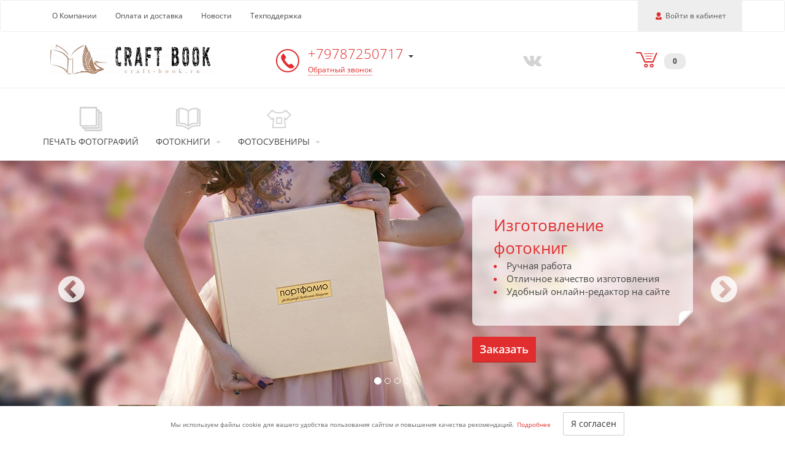

--- FILE ---
content_type: text/html; charset=UTF-8
request_url: http://craft-book.ru/
body_size: 20571
content:
<!DOCTYPE html>
<html lang="ru">
<head>
    <meta charset="UTF-8">
    <meta http-equiv="X-UA-Compatible" content="IE=edge">
    <meta name="viewport" content="width=device-width, initial-scale=1">
    <meta name="robots" content="index, follow"/>
    <title>Фотокниги в Севастополе - Крыму, свадебные и выпускные фотокниги, заказ фотокниг онлайн,  | КрафтБук - Севастополь</title>
    <link rel="shortcut icon" href="/favicon.ico" type="image/x-icon"/>
        
    <link rel="manifest" href="/manifest.json">
    <meta name="theme-color" content="#fff"/>

    <meta name="csrf-param" content="_csrf">
<meta name="csrf-token" content="uBZzBu-DJ62VnkBaaMg4NnAOfYbHZxD1n3ZiXHCuXCz-TytWqNBPmNTSAzQKkhV-NUEPxYg1dZzpDAgEPftvYQ==">
    <meta name="yandex-verification" content="61fb9a739d18cd96" />    <link href="http://craft-book.ru/" rel="canonical">    <meta property="og:title" content="Фотоцентр &quot;КрафтБук&quot; в Севастополе ">
<meta name="description" content="Закажите фотокнигу в удобном онлайн-редакторе фотокниг.
Заказ фотокниг, выпускных альбомов, свадебные книги.
Онлайн-фотоцентр КрафтБук - безупречное качество!
Севастополь , Крым.
8-978-725 07 17">
<meta property="og:description" content="Печать фотокниг и выпускных альбомов отличного. Закажите онлайн на сайте. Севастополь, Крым. Звоните: 8-978-725 07 17">
<meta property="og:type" content="website">
<meta property="og:url" content="http://craft-book.ru/">
<meta property="og:image" content="http://craft-book.ru/img/uploaded/seo-company/74.jpg">
<link href="/themes/basic/css/common.748a2d2b.css?v=1768656654" rel="stylesheet">
<link href="/themes/basic/css/fonts.35422dc8.css?v=1768656655" rel="stylesheet">
<link href="/themes/basic/css/pages/index.09ef07f1.css?v=1768656662" rel="stylesheet">
<link href="/assets/523e2736/css/lightbox.min.css?v=1698701793" rel="stylesheet">
<link href="/assets/297abf0e/css/cookie-consent.css?v=1698612011" rel="stylesheet">
<link href="/assets/14b785ce/authchoice.css?v=1698612011" rel="stylesheet">
<style>.grecaptcha-badge {
    visibility: hidden;
}</style></head>
<body>
<script>window.isFirstUserEntry = "1";
window.isFirstUserEntrySeo = "0";</script>    <a id="skippy" class="sr-only sr-only-focusable" href="#content">
    <div class="container">
        <span class="skiplink-text">Перейти к основной информации</span>
    </div>
</a>
<header>
            <nav class="navbar navbar-default">
            <div class="container">
                <div class="navbar-header">
                    <a href="/"
                       class="hidden-sm hidden-md hidden-lg"
                       title="На главную страницу">
                        <img
                                class="defer-image logo-xs"
                                width="162"
                                height="30"
                                src=""
                                data-src="/thumb/img/uploaded/logos/195.png?w=162&h=30&fit=fill&update_date=1700240359"
                                data-srcset="/thumb/img/uploaded/logos/195.png?w=324&h=60&fit=fill&update_date=1700240359 2x"
                                alt="КрафтБук"/>
                    </a>
                    <button type="button"
                            class="navbar-toggle collapsed"
                            data-toggle="collapse"
                            data-target="#navbar-collapse"
                            aria-label="Меню"
                            aria-expanded="false">
                        <span class="icon-bar">-</span>
                        <span class="icon-bar">-</span>
                        <span class="icon-bar">-</span>
                    </button>
                    <div class="user-wrapper hidden-md hidden-lg">
                                                    <a href="#"
                               class="navbar-toggle collapsed login-user js-login-user"
                               title="Войти">
                                <span class="glyphicon glyphicon-user"></span>
                                <span>Войти</span>
                            </a>
                                                </div>
                </div>
                                <div class="collapse navbar-collapse hidden-md hidden-lg" id="navbar-collapse">
                    <ul class="nav navbar-nav shopcart-wrapper">
                        <li class="shopcart">
                            <a href="/shopcart">
                                <span class="glyphicon glyphicon-shopcart"></span>
                                <span class="badge">0</span>
                            </a>
                            <button type="button" class="navbar-toggle collapsed" data-toggle="collapse"
                                    data-target="#navbar-collapse" aria-expanded="false">
                                <span class="icon-bar">-</span>
                                <span class="icon-bar">-</span>
                                <span class="icon-bar">-</span>
                            </button>
                        </li>
                    </ul>
                    <ul class="nav navbar-nav">
                                                    <li>
                                <a href="/products/view/photoprint" class="product-group">
                                    <span class="glyphicon glyphicon-photoprint"></span>
                                    <span class="title">Печать фотографий</span>
                                </a>
                            </li>
                                                                                                        <li>
                                <a href="#" class="product-group dropdown-toggle" data-toggle="dropdown"
                                   aria-haspopup="true" aria-expanded="false">
                                    <span class="glyphicon glyphicon-photobook"></span>
                                    <span class="title">Фотокниги</span>
                                    <span class="caret"></span>
                                </a>
                                <ul class="dropdown-menu">
                                    <li>
                                        <a href="/products/view/photobooks">Фотокнига - заказать онлайн</a>
                                    </li>
                                                                                                                        <li>
                                                <a href="/products/view/photobooks?groupId=71">Фотохимическая печать</a>
                                            </li>
                                                                                        <li>
                                                <a href="/products/view/photobooks?groupId=72">Полиграфическая печать</a>
                                            </li>
                                                                                                                        <li>
                                        <a href="/profile/projects">Мои проекты</a>
                                    </li>
                                                                            <li>
                                            <a href="/products/photobooks/calculator">Калькулятор</a>
                                        </li>
                                                                                                                    <li>
                                            <a href="/products/photobooks/upload">
                                                Загрузка макетов                                            </a>
                                        </li>
                                                                        </ul>
                            </li>
                                                                                <li>
                                <a href="#" class="product-group dropdown-toggle" data-toggle="dropdown"
                                   aria-haspopup="true" aria-expanded="false">
                                    <span class="glyphicon glyphicon-souvenir"></span>
                                    <span class="title">Фотосувениры</span>
                                    <span class="caret"></span>
                                </a>
                                <ul class="dropdown-menu">
                                                                            <li>
                                            <a href="/products/view/fotokartochki">Фотокарточки</a>
                                        </li>
                                                                        </ul>
                            </li>
                                                                                                                                                                        </ul>
                    <ul class="nav navbar-nav">
                        <li><a href="/pages/about">О Компании</a></li>
                        <li><a href="/pages/payment">Оплата и доставка</a></li>
                        <li><a href="/pages/news">Новости</a></li>
                                                    <li><a href="#" class="js-callback">Техподдержка</a></li>
                            
                                            </ul>
                </div>
                <div>
                    
                                                            <div class="pull-left hidden-sm hidden-xs">
                        <ul class="nav navbar-nav">
                            <li><a href="/pages/about">О Компании</a></li>
                            <li><a href="/pages/payment">Оплата и доставка</a></li>
                            <li><a href="/pages/news">Новости</a></li>
                                                            <li><a href="#" class="js-callback">Техподдержка</a></li>
                                
                                                    </ul>
                    </div>
                    <div class="pull-right user-wrapper hidden-sm hidden-xs">
                        <ul class="nav navbar-nav">
                            <li class="active">
                                                                    <a href="#"
                                       class="navlink login-user js-login-user"
                                       title="Войти">
                                        <span class="glyphicon glyphicon-user" aria-hidden="true"></span> <span>Войти в кабинет</span>
                                    </a>
                                                                </li>
                        </ul>
                    </div>
                </div>
            </div>
        </nav>
            <div class="contacts">
        <div class="container">
            <div class="hidden-xs col-sm-5 col-md-4">
                <a href="/"
                   title="На главную страницу">
                    <img
                            class="defer-image"
                            width="270"
                            height="50"
                            src=""
                            data-src="/thumb/img/uploaded/logos/195.png?w=270&h=50&fit=fill&update_date=1700240359"
                            data-srcset="/thumb/img/uploaded/logos/195.png?w=540&h=100&fit=fill&update_date=1700240359 2x"
                            alt="КрафтБук"/>
                </a>
            </div>
            <div class="col-xs-8 col-sm-5 col-md-4">
                                    <div class="row">
                        <div class="phone-column">
                            <span class="glyphicon glyphicon-phone"></span>
                        </div>
                        <div class="phone-column">
                                                            <div class="dropdown">
                                    <div
                                            class="dropdown-toggle"
                                            id="phone-menu-top"
                                            data-toggle="dropdown"
                                            aria-haspopup="true"
                                            aria-expanded="true">
                                        <a href="#" class="phone-number">
                                            +79787250717                                        </a>
                                        <span class="phone-description">
                                                                                    </span>
                                        <span class="caret"></span>
                                    </div>
                                    <ul class="dropdown-menu" aria-labelledby="phone-menu-top">
                                                                                                                                    <li>
                                                                                                        <div class="phone-content">
                                                                                                                    <a href="tel:+79787250717"
                                                                class="phone-number">
                                                                                                                                    <span class="glyphicon glyphicon-phone glyphicon-phone-icon"></span>
                                                                                                                                +79787250717                                                            </a>
                                                                                                                <span class="phone-description"></span>
                                                    </div>
                                                </li>
                                                                                                                                                                                                                                                            </ul>
                                </div>
                                                            <a href="#" class="callback dotted js-callback">Обратный звонок</a>
                        </div>
                    </div>
                                </div>
            <div class="col-xs-4 col-md-2 col-sm-2">
                <div class="social">
                                            <a href="http://vk.com/crimeabook"
                           target="_blank"
                           aria-label="Vkontakte"
                           rel="nofollow noopener">
                            <span class="glyphicon glyphicon-vkontakte"></span>
                        </a>
                                                                                </div>
            </div>
            <div class="col-md-2 shopcart hidden-sm hidden-xs">
                <a href="/shopcart">
                    <span class="glyphicon glyphicon-shopcart"></span>
                    <span class="badge">0</span>
                </a>
            </div>
        </div>
    </div>
    <nav class="menu-products hidden-sm hidden-xs" itemscope="" itemtype="http://schema.org/SiteNavigationElement">
        <div class="container" itemprop="about" itemscope="" itemtype="http://schema.org/ItemList">
            <table>
                <tr>
                                                                                        <td class="product" itemprop="itemListElement" itemscope=""
                            itemtype="http://schema.org/ItemList">
                            <a href="/products/view/photoprint" class="product-group" itemprop="url">
                                <span class="glyphicon glyphicon-photoprint"></span>
                                <span class="title">Печать фотографий</span>
                            </a>
                            <meta itemprop="name" content="Печать фотографий"/>
                        </td>
                                                                                                                <td class="product" itemprop="itemListElement" itemscope=""
                            itemtype="http://schema.org/ItemList">
                            <a href="/products/view/photobooks" class="product-group" itemprop="url">
                                <span class="glyphicon glyphicon-photobook"></span>
                                <span class="title">Фотокниги</span>
                                <span class="caret"></span>
                            </a>
                            <meta itemprop="name" content="Фотокниги"/>
                            <ul class="dropdown-menu" itemprop="itemListElement" itemscope=""
                                itemtype="http://schema.org/ItemList">
                                <li itemprop="itemListElement" itemscope="" itemtype="http://schema.org/ItemList">
                                    <a href="/products/view/photobooks" itemprop="url">Фотокнига - заказать онлайн</a>
                                    <meta itemprop="name" content="Фотокнига - заказать онлайн"/>
                                </li>
                                <li itemprop="itemListElement" itemscope="" itemtype="http://schema.org/ItemList">
                                    <a href="/profile/projects" itemprop="url">Мои проекты</a>
                                    <meta itemprop="name" content="Мои проекты"/>
                                </li>
                                                                                                            <li itemprop="itemListElement" itemscope=""
                                            itemtype="http://schema.org/ItemList">
                                            <a href="/products/view/photobooks?groupId=71"
                                               itemprop="url">Фотохимическая печать                                            </a>
                                            <meta itemprop="name" content="Фотохимическая печать"/>
                                        </li>
                                                                                <li itemprop="itemListElement" itemscope=""
                                            itemtype="http://schema.org/ItemList">
                                            <a href="/products/view/photobooks?groupId=72"
                                               itemprop="url">Полиграфическая печать                                            </a>
                                            <meta itemprop="name" content="Полиграфическая печать"/>
                                        </li>
                                                                                                                                                <li itemprop="itemListElement" itemscope="" itemtype="http://schema.org/ItemList">
                                        <a href="/products/photobooks/calculator" itemprop="url">Калькулятор</a>
                                        <meta itemprop="name" content="Калькулятор"/>
                                    </li>
                                                                                                        <li itemprop="itemListElement" itemscope="" itemtype="http://schema.org/ItemList">
                                        <a href="/products/photobooks/upload"
                                           itemprop="url">Загрузка макетов                                        </a>
                                        <meta itemprop="name"
                                              content="Загрузка макетов"/>
                                    </li>
                                                                </ul>
                        </td>
                                                                                            <td class="product" itemprop="itemListElement" itemscope=""
                            itemtype="http://schema.org/ItemList">
                            <a href="/products/souvenirs" class="product-group" itemprop="url">
                                <span class="glyphicon glyphicon-souvenir"></span>
                                <span class="title">Фотосувениры</span>
                                <span class="caret"></span>
                            </a>
                            <meta itemprop="name" content="Фотосувениры"/>
                            <ul class="dropdown-menu" itemprop="itemListElement" itemscope=""
                                itemtype="http://schema.org/ItemList">
                                                                    <li itemprop="itemListElement" itemscope="" itemtype="http://schema.org/ItemList">
                                        <a href="/products/view/fotokartochki"
                                           itemprop="url">Фотокарточки                                        </a>
                                        <meta itemprop="name" content="Фотокарточки"/>
                                    </li>
                                                                </ul>
                        </td>
                                                                                                                                                                                                                                                                                    <td class="product"></td>
                                                            </tr>
            </table>
        </div>
    </nav>
</header>
<div id="content"></div>
<section class="main-content">
    <div id="main-sliders" class="sliders carousel slide carousel-fade" data-ride="carousel">
    <ol class="carousel-indicators">
                    <li data-target="#main-sliders"
                data-slide-to="0" class="active"></li>
                    <li data-target="#main-sliders"
                data-slide-to="1" ></li>
                    <li data-target="#main-sliders"
                data-slide-to="2" ></li>
                    <li data-target="#main-sliders"
                data-slide-to="3" ></li>
            </ol>
    <div class="carousel-inner" role="listbox">
                    <div class="item active">
                                    <span class="image"
                          style="background-image:url(/thumb/img/uploaded/sliders/74/1107.jpg?h=400&update_date=1613988606);"></span>
                                    <div class="carousel-caption">
                    <div class="container">
                        <div class="column">
                                                            <div class="text">
                                    <div class="top">
                                        <div class="caption">Изготовление фотокниг</div>
                                        <ul class="description">
                                                                                            <li><span>Ручная работа</span></li>
                                                                                            <li><span>Отличное качество изготовления</span></li>
                                                                                            <li><span>Удобный онлайн-редактор на сайте</span></li>
                                                                                    </ul>
                                    </div>
                                    <div class="bottom"></div>
                                    <div class="corner"></div>
                                </div>
                                                                                        <a href="products/view/photobooks"
                                    class="btn btn-primary" >Заказать</a>
                                                    </div>
                    </div>

                </div>
            </div>
                    <div class="item ">
                                    <span class="image"
                          style="background-image:url(/thumb/img/uploaded/sliders/74/784.jpg?h=400&update_date=1613988606);"></span>
                                    <div class="carousel-caption">
                    <div class="container">
                        <div class="column">
                                                            <div class="text">
                                    <div class="top">
                                        <div class="caption">Изготовление фотокниг</div>
                                        <ul class="description">
                                                                                            <li><span>Ручная работа</span></li>
                                                                                            <li><span>Отличное качество изготовления</span></li>
                                                                                            <li><span>Удобный онлайн-редактор на сайте</span></li>
                                                                                    </ul>
                                    </div>
                                    <div class="bottom"></div>
                                    <div class="corner"></div>
                                </div>
                                                                                        <a href="products/view/photobooks"
                                    class="btn btn-primary" >Заказать</a>
                                                    </div>
                    </div>

                </div>
            </div>
                    <div class="item ">
                                    <span class="image"
                          style="background-image:url(/thumb/img/uploaded/sliders/74/223.jpg?h=400&update_date=1613988606);"></span>
                                    <div class="carousel-caption">
                    <div class="container">
                        <div class="column">
                                                            <div class="text">
                                    <div class="top">
                                        <div class="caption">Изготовление фотокниг</div>
                                        <ul class="description">
                                                                                            <li><span>Ручная работа</span></li>
                                                                                            <li><span>Отличное качество изготовления</span></li>
                                                                                            <li><span>Удобный онлайн-редактор на сайте</span></li>
                                                                                    </ul>
                                    </div>
                                    <div class="bottom"></div>
                                    <div class="corner"></div>
                                </div>
                                                                                        <a href="products/view/photobooks"
                                    class="btn btn-primary" >Заказать</a>
                                                    </div>
                    </div>

                </div>
            </div>
                    <div class="item ">
                                    <span class="image"
                          style="background-image:url(/thumb/img/uploaded/sliders/74/235.jpg?h=400&update_date=1613988606);"></span>
                                    <div class="carousel-caption">
                    <div class="container">
                        <div class="column">
                                                            <div class="text">
                                    <div class="top">
                                        <div class="caption">Печать фотографий</div>
                                        <ul class="description">
                                                                                            <li><span>Удобный заказ на сайте</span></li>
                                                                                            <li><span>Печать в цифровой лаборатории</span></li>
                                                                                    </ul>
                                    </div>
                                    <div class="bottom"></div>
                                    <div class="corner"></div>
                                </div>
                                                                                        <a href="/products/view/photoprint"
                                    class="btn btn-primary" >Продолжить</a>
                                                    </div>
                    </div>

                </div>
            </div>
            </div>
    <a class="left carousel-control" href="#main-sliders" role="button" aria-label="Предыдущий слайд" data-slide="prev">
        <span class="glyphicon glyphicon-angle-circled-left"></span>
    </a>
    <a class="right carousel-control" href="#main-sliders" role="button" aria-label="Следующий слайд" data-slide="next">
        <span class="glyphicon glyphicon-angle-circled-right"></span>
    </a>
</div>
<div class="icons">
    <div class="container text-center">
                    <h1 class="h4">Печать фотокниг в Севастополе. Мы делаем качественные книги, хранящие Ваши воспоминания в безупречном виде.  </h1>
                <div class="row hidden-xs">
            <div class="col-sm-4 col-md-3 col-lg-4 icon-wrapper">
                <a href="/products" class="icon" aria-label="Перейти на страницу продуктов">
                    <svg xmlns="http://www.w3.org/2000/svg" width="160" viewBox="0 0 160 130">
                        <path fill="#E95352"
                              d="M10.1 16.6l1 1.3 1.1-.9c.1-.1.4-.3.7-.7V24H15v-9.9h-1.7l-3.2 2.5z"></path>
                        <path fill="#D3D3D3"
                              d="M13.6 6C6.1 6 0 12.1 0 19.6 0 27 6.1 33.1 13.6 33.1S27.2 27 27.2 19.5C27.1 12.1 21.1 6 13.6 6zm0 25.9c-6.8 0-12.3-5.5-12.3-12.3 0-6.8 5.5-12.3 12.3-12.3 6.8 0 12.3 5.5 12.3 12.3 0 6.8-5.5 12.3-12.3 12.3zM72 92.1h52c3.2 0 5.8-2.6 5.8-5.8V18.4c0-3.2-2.6-5.8-5.8-5.8H43c-3.2 0-5.8 2.6-5.8 5.8v68c0 3.2 2.6 5.8 5.8 5.8h29zM43.2 67.6v-49h80.6v67.6H43.2V67.6z"></path>
                        <path fill="#E95352"
                              d="M88.9 45.6c4.9 0 9-4 9-8.9s-4-8.9-9-8.9c-4.9 0-9 4-9 8.9.1 4.8 4.1 8.9 9 8.9zm0-13c2.2 0 4 1.8 4 4s-1.8 4-4 4-4-1.8-4-4 1.8-4 4-4z"></path>
                        <path fill="#D3D3D3"
                              d="M96.1 57.1L90 63.2l.1.1 4.1 4.1 3.9-3.9L112.6 78c1.1 1.1 2.9 1.1 4 0l.2-.2c1.1-1.1 1.1-2.9 0-4l-16.7-16.7c-.5-.5-1.2-.7-2-.7-.7-.1-1.4.2-2 .7zM83.9 69.2l4.2 4.2 4.5 4.5c1.1 1.1 2.9 1.1 4 0l.2-.2c1.1-1.1 1.1-2.9 0-4l-4.5-4.5-4.1-4.2-12.7-12.6c-.1-.1-.2-.3-.4-.4-.5-.4-1.1-.6-1.7-.6-.6 0-1.2.2-1.7.6l-.2.2-.2.2-21.5 21.4c-1.1 1.1-1.1 2.9 0 4l.2.2c1.1 1.1 2.9 1.1 4 0l19.4-19.3 10.5 10.5z"></path>
                        <path fill="#D3D3D3"
                              d="M156.7 51.5l-16.9-7.9-7-3.3v6.6l4.4 2.1 16.7 7.9-6.1 13-4.7 10.1-7 14.8-3 6.3-7.9 16.8-16.7-7.9-9.3-4.4-20.9-9.8-1.2-.6-.1-.1H63l11.6 5.5 1.2.6 20.9 9.8 9.3 4.4 16.9 7.9c2.9 1.4 6.4.1 7.7-2.8l8-17 3-6.3 7-14.8 4.8-10.2 6.2-13.1c1.2-2.8 0-6.2-2.9-7.6z"></path>
                    </svg>
                </a>
                <strong>Выберите продукцию</strong>
            </div>
            <div class="col-sm-4 col-md-6 col-lg-4 icon-wrapper">
                <div class="icon">
                    <svg xmlns="http://www.w3.org/2000/svg" width="160" viewBox="0 0 160 130">
                        <path fill="#E95352"
                              d="M14.7 29.1l1.3-1.2c.9-.8 1.5-1.4 1.8-1.8.3-.4.6-.8.8-1.2.2-.4.2-.8.2-1.3s-.1-.9-.4-1.3c-.3-.4-.6-.7-1.1-1-.5-.2-1.1-.3-1.8-.3-.8 0-1.5.2-2.1.5-.3.2-.7.5-1.2.9l1.1 1.4c.8-.7 1.6-1 2.3-1 .4 0 .7.1.9.3.2.2.3.5.3 1s-.2 1-.6 1.5c-.2.3-.7.8-1.5 1.6L12 29.5v1.4h7v-1.8h-4.3z"></path>
                        <path fill="#D3D3D3"
                              d="M15.6 13C8.1 13 2 19.1 2 26.5 2 34 8.1 40.1 15.6 40.1S29.2 34 29.2 26.6c0-7.5-6.1-13.6-13.6-13.6zm0 25.9c-6.8 0-12.4-5.5-12.4-12.3 0-6.8 5.6-12.3 12.4-12.3 6.8 0 12.4 5.5 12.4 12.3 0 6.7-5.6 12.3-12.4 12.3zm59.6 54.2H46.3V25.6h80.8v40.8h6v-41c0-3.2-2.6-5.8-5.8-5.8H46.1c-3.2 0-5.8 2.6-5.8 5.8v67.8c0 3.2 2.6 5.8 5.8 5.8h54.2v-6H75.2z"></path>
                        <path fill="#D3D3D3"
                              d="M98.3 65.4v15.2l5.6-5.6L117 88c1.1 1.1 2.9 1.1 4 0l.2-.2c1.1-1.1 1.1-2.9 0-4l-13.1-13 5.4-5.4H98.3z"></path>
                        <path fill="#D3D3D3"
                              d="M152.2 72.3h-36.5l6 6H152v32.8h-39.9V88.7l-6-6v28.5c0 3.2 2.6 5.8 5.8 5.8h40.2c3.2 0 5.8-2.6 5.8-5.8V78.1c.1-3.2-2.5-5.8-5.7-5.8z"></path>
                        <path fill="#E95352"
                              d="M67.3 34.6h-12v11.9h6v-6h6m-12 10v11.9h12v-5.9h-6v-6m22-15.9h-12v5.9h6v6h6m-6 10h-6v5.9h12V50.5h-6"></path>
                    </svg>

                </div>
                <strong>Загрузите фотографии в редактор</strong>
            </div>
            <div class="col-sm-4 col-md-3 col-lg-4 icon-wrapper">
                <div class="icon">
                    <svg xmlns="http://www.w3.org/2000/svg" width="160" viewBox="0 0 160 130">
                        <path fill="#E95352"
                              d="M31.2 27.8c.7-.5 1-1.3 1-2.3 0-.7-.2-1.2-.6-1.6-.4-.4-1-.6-1.8-.7.7-.2 1.2-.5 1.6-.9.4-.4.6-1 .6-1.7s-.3-1.2-.9-1.7c-.6-.4-1.4-.6-2.5-.6-1.3 0-2.4.3-3.3 1l1 1.5c.8-.5 1.5-.8 2.1-.8 1 0 1.4.4 1.4 1.2 0 .5-.2.8-.5 1-.4.2-.9.3-1.7.3h-.8v1.7h.8c.8 0 1.5.1 1.8.3.4.2.6.5.6 1s-.2.9-.5 1.1c-.3.2-.9.4-1.7.4-.8 0-1.6-.2-2.5-.7V28c.8.4 1.9.5 3.1.5 1.2.1 2.1-.2 2.8-.7z"></path>
                        <path fill="#D3D3D3"
                              d="M28.7 37.6c7.6 0 13.7-6.1 13.7-13.7s-6.2-13.7-13.7-13.7c-7.6 0-13.7 6.1-13.7 13.7s6.2 13.7 13.7 13.7zm0-26.1c6.9 0 12.5 5.6 12.5 12.5s-5.6 12.5-12.5 12.5S16.2 30.9 16.2 24s5.6-12.5 12.5-12.5z"></path>
                        <path fill="#E95352"
                              d="M86.5 33h45.6c1.6 0 2.9-1.3 2.9-2.8v-.3c0-1.6-1.3-2.8-2.9-2.8H86.5c-1.6 0-2.9 1.3-2.9 2.8v.3c.1 1.5 1.3 2.8 2.9 2.8zm0 10h45.6c1.6 0 2.9-1.3 2.9-2.8v-.3c0-1.6-1.3-2.8-2.9-2.8H86.5c-1.6 0-2.9 1.3-2.9 2.8v.3c.1 1.6 1.3 2.8 2.9 2.8zm0 11.1h45.6c1.6 0 2.9-1.3 2.9-2.8V51c0-1.6-1.3-2.8-2.9-2.8H86.5c-1.6 0-2.9 1.3-2.9 2.8v.3c.1 1.5 1.3 2.8 2.9 2.8z"></path>
                        <path fill="#D3D3D3"
                              d="M29.3 90.4c-3.1-3.1-8.1-3.1-11.2 0-3.1 3.1-3.1 8.1 0 11.2l22.6 22.6c3.1 3.1 8.1 3.1 11.2 0 3.1-3.1 3.1-8.1 0-11.2L29.3 90.4zm19 30.2c-1.1 1.1-3 1.1-4.1 0L21.6 98.1c-1.1-1.1-1.1-3 0-4.1 1.1-1.1 3-1.1 4.1 0l22.6 22.6c1.1 1.1 1.1 2.9 0 4zm95.3-49.5c-1.8-2.4-4.9-3.5-7.7-2.9-3.9.5-10 4.5-18.8 10.6-4.2 2.9-9.9 6.9-11.5 7.2-4.5.6-23.5.4-26.9-.2-2.4-.7-3.1-2-3.1-2.3 0 0 0-.1.1-.1.3-.3.5-.5.7-.6 1.1-.4 2.4-.9 3.9-1.5 7.1-2.6 16.9-6 16.9-11.6.1-2.2-.5-4.2-1.9-5.6-1.5-1.6-3.8-2.5-6.6-2.4H58c-2.6 0-5.1 1.2-6.6 3.1L32.1 84l4.3 4.3L56.2 108l.1-.1h54.3v-.1l.1.1c7.2-5.7 30.7-24.6 33.3-28.8 1.5-2.5 1.4-5.6-.4-8zm-4.8 4.7l-.1.1c-1.5 2.3-16.7 15.1-30.9 26.5H59.1L40.6 84l15.9-15.9V68c.4-.3.9-.5 1.5-.5h31c.8 0 1.5.3 1.9.8.3.4.4.8.2 1.2-.5 1.6-2.1 2.3-3.7 2.9l-.6.2-11.3 3.8-.3.1v.1c-1 .5-2.2 1.2-3.4 2.4-1.7 1.6-2.4 3.8-1.9 6 .7 3 3.4 5.5 7.3 6.7h.2c4 .8 24.2.9 29.1.3 2.7-.3 6.9-3.2 14.1-8.2 5.4-3.7 13.5-9.3 16.1-9.6h.3l.3-.1c.6-.2 1.3.2 1.6.6.3.6 0 1-.1 1.1z"></path>
                        <path fill="#D3D3D3"
                              d="M143.8 79.1l.1-.1s0 .1-.1.1c.1 0 .1 0 0 0zM66 35.8l2.1 3.9 2.1-3.9 3.9-2.1-3.9-2.1-2.1-3.8-2.1 3.8-3.8 2.1m30.3-16l2.5-4.6 4.6-2.5L95 8.1l-2.5-4.6L90 8.1l-4.6 2.5 4.6 2.5m-29.1 2.6l1.6-2.9 2.9-1.5-2.9-1.6-1.6-2.9-1.5 2.9-2.9 1.6 2.9 1.5"></path>
                    </svg>
                </div>
                <strong>Оплатите и получите удобным способом</strong>
            </div>
        </div>
    </div>
</div>
<hr>
    <div class="services">
        <div class="container">
            <div class="row">
                                    <div class="col-md-4 service">
                        <div class="row">
                            <div class="col-xs-6 col-md-12">
                                <a href="/products/view/photoprint" class="image-link" >
                                    <picture>
                                        <source
                                                class="defer-image"
                                                media="(min-width: 1200px)"
                                                srcset=""
                                                data-srcset="/thumb/img/uploaded/sliders/1/9.jpg?w=513&h=344,
                                            /thumb/img/uploaded/sliders/1/9.jpg?w=1026&h=688 2x">
                                        <source
                                                class="defer-image"
                                                media="(min-width: 1000px)"
                                                srcset=""
                                                data-srcset="/thumb/img/uploaded/sliders/1/9.jpg?w=438&h=294,
                                            /thumb/img/uploaded/sliders/1/9.jpg?w=876&h=588 2x">
                                        <source
                                                class="defer-image"
                                                media="(min-width: 768px)"
                                                srcset=""
                                                data-srcset="/thumb/img/uploaded/sliders/1/9.jpg?w=490&h=328,
                                            /thumb/img/uploaded/sliders/1/9.jpg?w=980&h=656 2x">
                                        <source
                                                class="defer-image"
                                                media="(max-width: 767px)"
                                                srcset=""
                                                data-srcset="/thumb/img/uploaded/sliders/1/9.jpg?w=396&h=265,
                                            /thumb/img/uploaded/sliders/1/9.jpg?w=792&h=530 2x">
                                        <img
                                                class="defer-image"
                                                src=""
                                                srcset=""
                                                data-src="/thumb/img/uploaded/sliders/1/9.jpg?w=513&h=344"
                                                data-srcset="/thumb/img/uploaded/sliders/1/9.jpg?w=1026&h=688 2x"
                                                alt="Печать фото онлайн"/>
                                    </picture>
                                </a>
                            </div>
                            <div class="col-xs-6 col-md-12">
                                <h2 class="h4 title">Печать фото онлайн</h2>
                                <div class="description">Закажите печать фотографий через интернет без регистрации  и получите в фотоцентре  готовый заказ!</div>
                                <a href="/products/view/photoprint" class="link">
                                    <span>ОФОРМИТЬ ЗАКАЗ</span>
                                    <span class="glyphicon glyphicon-arrow-right"></span>
                                </a>
                            </div>
                        </div>
                    </div>
                                    <div class="col-md-4 service">
                        <div class="row">
                            <div class="col-xs-6 col-md-12">
                                <a href="products/view/photobooks" class="image-link" >
                                    <picture>
                                        <source
                                                class="defer-image"
                                                media="(min-width: 1200px)"
                                                srcset=""
                                                data-srcset="/thumb/img/uploaded/sliders/1/8.jpg?w=513&h=344,
                                            /thumb/img/uploaded/sliders/1/8.jpg?w=1026&h=688 2x">
                                        <source
                                                class="defer-image"
                                                media="(min-width: 1000px)"
                                                srcset=""
                                                data-srcset="/thumb/img/uploaded/sliders/1/8.jpg?w=438&h=294,
                                            /thumb/img/uploaded/sliders/1/8.jpg?w=876&h=588 2x">
                                        <source
                                                class="defer-image"
                                                media="(min-width: 768px)"
                                                srcset=""
                                                data-srcset="/thumb/img/uploaded/sliders/1/8.jpg?w=490&h=328,
                                            /thumb/img/uploaded/sliders/1/8.jpg?w=980&h=656 2x">
                                        <source
                                                class="defer-image"
                                                media="(max-width: 767px)"
                                                srcset=""
                                                data-srcset="/thumb/img/uploaded/sliders/1/8.jpg?w=396&h=265,
                                            /thumb/img/uploaded/sliders/1/8.jpg?w=792&h=530 2x">
                                        <img
                                                class="defer-image"
                                                src=""
                                                srcset=""
                                                data-src="/thumb/img/uploaded/sliders/1/8.jpg?w=513&h=344"
                                                data-srcset="/thumb/img/uploaded/sliders/1/8.jpg?w=1026&h=688 2x"
                                                alt="Изготовление фотокниг"/>
                                    </picture>
                                </a>
                            </div>
                            <div class="col-xs-6 col-md-12">
                                <h2 class="h4 title">Изготовление фотокниг</h2>
                                <div class="description">Закажите фотокнигу с помощью нашего удобного и быстрого онлайн-редактора фотокниг.</div>
                                <a href="products/view/photobooks" class="link">
                                    <span>СОЗДАТЬ ФОТОКНИГУ</span>
                                    <span class="glyphicon glyphicon-arrow-right"></span>
                                </a>
                            </div>
                        </div>
                    </div>
                                    <div class="col-md-4 service">
                        <div class="row">
                            <div class="col-xs-6 col-md-12">
                                <a href="products/view/fotokartochki" class="image-link" >
                                    <picture>
                                        <source
                                                class="defer-image"
                                                media="(min-width: 1200px)"
                                                srcset=""
                                                data-srcset="/thumb/img/uploaded/sliders/1/1917.jpg?w=513&h=344,
                                            /thumb/img/uploaded/sliders/1/1917.jpg?w=1026&h=688 2x">
                                        <source
                                                class="defer-image"
                                                media="(min-width: 1000px)"
                                                srcset=""
                                                data-srcset="/thumb/img/uploaded/sliders/1/1917.jpg?w=438&h=294,
                                            /thumb/img/uploaded/sliders/1/1917.jpg?w=876&h=588 2x">
                                        <source
                                                class="defer-image"
                                                media="(min-width: 768px)"
                                                srcset=""
                                                data-srcset="/thumb/img/uploaded/sliders/1/1917.jpg?w=490&h=328,
                                            /thumb/img/uploaded/sliders/1/1917.jpg?w=980&h=656 2x">
                                        <source
                                                class="defer-image"
                                                media="(max-width: 767px)"
                                                srcset=""
                                                data-srcset="/thumb/img/uploaded/sliders/1/1917.jpg?w=396&h=265,
                                            /thumb/img/uploaded/sliders/1/1917.jpg?w=792&h=530 2x">
                                        <img
                                                class="defer-image"
                                                src=""
                                                srcset=""
                                                data-src="/thumb/img/uploaded/sliders/1/1917.jpg?w=513&h=344"
                                                data-srcset="/thumb/img/uploaded/sliders/1/1917.jpg?w=1026&h=688 2x"
                                                alt="Стильные фотокарточки"/>
                                    </picture>
                                </a>
                            </div>
                            <div class="col-xs-6 col-md-12">
                                <h2 class="h4 title">Стильные фотокарточки</h2>
                                <div class="description">Закажите оригинальные фотографии с белыми полями в онлайн редакторе</div>
                                <a href="products/view/fotokartochki" class="link">
                                    <span>Выбрать продукт</span>
                                    <span class="glyphicon glyphicon-arrow-right"></span>
                                </a>
                            </div>
                        </div>
                    </div>
                                    <div class="col-md-4 service">
                        <div class="row">
                            <div class="col-xs-6 col-md-12">
                                <a href="products/calendars" class="image-link" >
                                    <picture>
                                        <source
                                                class="defer-image"
                                                media="(min-width: 1200px)"
                                                srcset=""
                                                data-srcset="/thumb/img/uploaded/sliders/1/1918.jpg?w=513&h=344,
                                            /thumb/img/uploaded/sliders/1/1918.jpg?w=1026&h=688 2x">
                                        <source
                                                class="defer-image"
                                                media="(min-width: 1000px)"
                                                srcset=""
                                                data-srcset="/thumb/img/uploaded/sliders/1/1918.jpg?w=438&h=294,
                                            /thumb/img/uploaded/sliders/1/1918.jpg?w=876&h=588 2x">
                                        <source
                                                class="defer-image"
                                                media="(min-width: 768px)"
                                                srcset=""
                                                data-srcset="/thumb/img/uploaded/sliders/1/1918.jpg?w=490&h=328,
                                            /thumb/img/uploaded/sliders/1/1918.jpg?w=980&h=656 2x">
                                        <source
                                                class="defer-image"
                                                media="(max-width: 767px)"
                                                srcset=""
                                                data-srcset="/thumb/img/uploaded/sliders/1/1918.jpg?w=396&h=265,
                                            /thumb/img/uploaded/sliders/1/1918.jpg?w=792&h=530 2x">
                                        <img
                                                class="defer-image"
                                                src=""
                                                srcset=""
                                                data-src="/thumb/img/uploaded/sliders/1/1918.jpg?w=513&h=344"
                                                data-srcset="/thumb/img/uploaded/sliders/1/1918.jpg?w=1026&h=688 2x"
                                                alt="Календари с Вашими фотографиями"/>
                                    </picture>
                                </a>
                            </div>
                            <div class="col-xs-6 col-md-12">
                                <h2 class="h4 title">Календари с Вашими фотографиями</h2>
                                <div class="description">Создайте оригинальный подарок! Фотокалендари с Вашими фотографиями!</div>
                                <a href="products/calendars" class="link">
                                    <span>Выбрать календарь</span>
                                    <span class="glyphicon glyphicon-arrow-right"></span>
                                </a>
                            </div>
                        </div>
                    </div>
                                    <div class="col-md-4 service">
                        <div class="row">
                            <div class="col-xs-6 col-md-12">
                                <a href="/products/souvenirs" class="image-link" >
                                    <picture>
                                        <source
                                                class="defer-image"
                                                media="(min-width: 1200px)"
                                                srcset=""
                                                data-srcset="/thumb/img/uploaded/sliders/1/10.jpg?w=513&h=344,
                                            /thumb/img/uploaded/sliders/1/10.jpg?w=1026&h=688 2x">
                                        <source
                                                class="defer-image"
                                                media="(min-width: 1000px)"
                                                srcset=""
                                                data-srcset="/thumb/img/uploaded/sliders/1/10.jpg?w=438&h=294,
                                            /thumb/img/uploaded/sliders/1/10.jpg?w=876&h=588 2x">
                                        <source
                                                class="defer-image"
                                                media="(min-width: 768px)"
                                                srcset=""
                                                data-srcset="/thumb/img/uploaded/sliders/1/10.jpg?w=490&h=328,
                                            /thumb/img/uploaded/sliders/1/10.jpg?w=980&h=656 2x">
                                        <source
                                                class="defer-image"
                                                media="(max-width: 767px)"
                                                srcset=""
                                                data-srcset="/thumb/img/uploaded/sliders/1/10.jpg?w=396&h=265,
                                            /thumb/img/uploaded/sliders/1/10.jpg?w=792&h=530 2x">
                                        <img
                                                class="defer-image"
                                                src=""
                                                srcset=""
                                                data-src="/thumb/img/uploaded/sliders/1/10.jpg?w=513&h=344"
                                                data-srcset="/thumb/img/uploaded/sliders/1/10.jpg?w=1026&h=688 2x"
                                                alt="Изготовление фотосувениров"/>
                                    </picture>
                                </a>
                            </div>
                            <div class="col-xs-6 col-md-12">
                                <h2 class="h4 title">Изготовление фотосувениров</h2>
                                <div class="description">Закажите сувенир с Вашей фотографией и получите готовый заказ удобным для Вас способом.<br></div>
                                <a href="/products/souvenirs" class="link">
                                    <span>ПРОДОЛЖИТЬ</span>
                                    <span class="glyphicon glyphicon-arrow-right"></span>
                                </a>
                            </div>
                        </div>
                    </div>
                            </div>
        </div>
    </div>
    <div class="products">
        <div class="container">
            <div class="h1">Наша продукция</div>
            <hr>
            <div class="row">
                                    <div class="col-xs-6 col-md-4 col-lg-3">
                        <a href="/products/view/photoprint" class="product text-center">
                            <img
                                    class="defer-image"
                                    width="180"
                                    height="180"
                                    src=""
                                    data-src="/thumb/img/uploaded/products/photoprint/icon.jpg?w=180&h=180"
                                    data-srcset="/thumb/img/uploaded/products/photoprint/icon.jpg?w=360&h=360 2x"
                                    alt="Печать фотографий"/>
                            <div class="title">Печать фотографий</div>
                            <span class="btn btn-success">Продолжить</span>
                        </a>
                    </div>
                                                    <div class="col-xs-6 col-md-4 col-lg-3">
                        <a href="/products/view/photobooks" class="product text-center">
                            <img
                                    class="defer-image"
                                    width="180"
                                    height="180"
                                    src=""
                                    data-src="/thumb/img/uploaded/products/photobooks/icon.jpg?w=180&h=180"
                                    data-srcset="/thumb/img/uploaded/products/photobooks/icon.jpg?w=360&h=360 2x"
                                    alt="Фотокниги"/>
                            <div class="title">Фотокниги</div>
                            <span class="btn btn-success">Продолжить</span>
                        </a>
                    </div>
                                                                    <div class="col-xs-6 col-md-4 col-lg-3">
                        <a href="/products/view/fotokartochki"
                            class="product text-center">
                                                            <img
                                        class="defer-image"
                                        width="180"
                                        height="180"
                                        src=""
                                        data-src="/thumb/img/uploaded/souvenir/categories/81.jpg?w=180&h=180"
                                        data-srcset="/thumb/img/uploaded/souvenir/categories/81.jpg?w=360&h=360 2x"
                                        alt="Фотокарточки"/>
                                                        <div class="title">Фотокарточки</div>
                            <span class="btn btn-success">Продолжить</span>
                        </a>
                    </div>
                            </div>
            <a href="/products" class="link">
                <span>Посмотреть полный список продукции</span>
                <span class="glyphicon glyphicon-arrow-right"></span>
            </a>
            <div class="row product-text">
                <div class="col-xs-12 col-md-12 col-lg-12">
                                    </div>
            </div>
        </div>
    </div>
<hr>
<noindex>
    <div class="advantages">
        <div class="container">
            <div class="row">
                <div class="advantage col-sm-6 col-md-4">
                    <svg xmlns="http://www.w3.org/2000/svg" width="70" viewBox="0 0 70 70">
                        <path fill="#E95352"
                              d="M29.9 19.4c-.3-.2-.7-.3-1-.1-.3.2-.5.5-.5.9v15c0 .4.2.7.6.9.4.1.8 0 1-.3l2.4-2.9 3.2 6.6c.2.5.8.7 1.2.4l2.6-1.2c.2-.1.4-.3.5-.5.1-.2.1-.5 0-.7l-3.2-6.6h4.1c.4 0 .7-.2.9-.6.1-.4 0-.8-.3-1l-11.5-9.9zm5.3 9.6c-.3 0-.6.2-.8.4-.2.3-.2.6-.1.9l3.4 7-.9.4-3.4-7.1c-.1-.3-.4-.5-.7-.5-.3 0-.6.1-.8.3l-1.6 2V22.1l8 6.9h-3.1z"></path>
                        <path fill="#727272"
                              d="M61.3 8H8.7C6.1 8 4 10.1 4 12.7v35.6C4 50.9 6.1 53 8.7 53h25.4v7.1H23c-.5 0-.9.4-.9.9s.4.9.9.9h24c.5 0 .9-.4.9-.9s-.4-.9-.9-.9H36V53h25.4c2.6 0 4.7-2.1 4.7-4.7V12.7C66 10.1 63.9 8 61.3 8zm2.8 40.3c0 1.6-1.3 2.8-2.8 2.8H8.7c-1.6 0-2.8-1.3-2.8-2.8V12.7c0-1.6 1.3-2.8 2.8-2.8h52.6c1.6 0 2.8 1.3 2.8 2.8v35.6z"></path>
                    </svg>
                    <div class="text">
                        <div class="title">Удобно</div>
                        <div class="description">
                            Закажите продукцию из дома через интернет
                            и приходите в фотоцентр уже за готовым
                            заказом.
                        </div>
                    </div>
                </div>
                <div class="advantage col-sm-6 col-md-4">
                    <svg xmlns="http://www.w3.org/2000/svg" width="70" viewBox="0 0 70 70">
                        <path fill="#727272"
                              d="M35.3 60.9c.1 0 .1 0 0 0 .1 0 .1 0 0 0zm-.7 0c.1 0 .1 0 0 0zm.4.1zm31-36.2s0-.1 0 0c0-.2 0-.2-.1-.3 0 0 0-.1-.1-.1 0 0 0-.1-.1-.1L54.5 9.4l-.3-.3c-.1-.1-.3-.1-.4-.1H16.2c-.1 0-.3 0-.4.1l-.3.3L4.2 24.2s0 .1-.1.1c0 0 0 .1-.1.1 0 .1 0 .2-.1.3v.1c0 .1 0 .2.1.3 0 0 0 .1.1.1 0 .1.1.1.1.2l30.1 35.3v-.1c0-.1-.1-.1-.1-.2v-.1l-1.4-4.4L7 25.7h16l-.2-.6v-.7c0-.1 0-.1.1-.2v-.1l.9-1.2-6.2-12.2H33l1.1-1.5.1-.1.1-.1c.1 0 .1-.1.2-.1s.1 0 .2-.1h.4c.1 0 .1 0 .2.1.1 0 .1 0 .2.1l.1.1.1.1 1.1 1.5h15.4L46.1 23l.9 1.2v.1c0 .1.1.1.1.2v.7l-.1.5h16L37.3 55.9l-1.4 4.4v.1c0 .1-.1.1-.1.2v.1l30.1-35.3c0-.1.1-.1.1-.2 0 0 0-.1.1-.1-.1-.1-.1-.2-.1-.3zm-59.2-.9L16 11.7l6.2 12.2H6.8zm47.1-12.2l9.2 12.2H47.8l6.1-12.2z"></path>
                        <path fill="#E95352"
                              d="M35.9 60.4l1.5-4.5L47 25.7l.2-.6v-.7c0-.1 0-.1-.1-.2v-.1l-1-1.1-9.2-12.2-1.1-1.5-.1-.1-.1-.1c-.1 0-.1-.1-.2-.1s-.1 0-.2-.1h-.4c-.1 0-.1 0-.2.1-.1 0-.1 0-.2.1l-.1.1-.1.1-1.1 1.5L23.9 23l-.9 1.2v.1c0 .1-.1.1-.1.2v.7l.2.6L32.7 56l1.4 4.4v.1c0 .1.1.1.1.2v.1l.1.1.1.1.1.1h.8s.1 0 .1-.1l.1-.1.1-.1v-.1l.3-.3zM45 25.7L35 57 25 25.7h20zm-19.4-1.8L35 11.5l9.4 12.4H25.6z"></path>
                    </svg>
                    <div class="text">
                        <div class="title">Качественно</div>
                        <div class="description">
                            Собственное производство фотосувениров
                            и фотокниг. Печать фото в настоящей
                            фотолаборатории.
                        </div>
                    </div>
                </div>
                <div class="advantage col-sm-6 col-md-4">
                    <svg xmlns="http://www.w3.org/2000/svg" width="70" viewBox="0 0 70 70">
                        <path fill="#E95352"
                              d="M23.2 17.8c0-5.5 4.4-9.9 9.8-9.9s9.8 4.4 9.8 9.9c0 .5 0 1-.1 1.5.6.1 1.2.3 1.8.5.1-.6.2-1.3.2-1.9C44.7 11.3 39.4 6 33 6c-6.4 0-11.7 5.3-11.7 11.8 0 .7.1 1.4.2 2l1.8-.6c-.1-.5-.1-1-.1-1.4z"></path>
                        <ellipse fill="#E95352" cx="47.1" cy="35.7" rx=".9" ry=".9"></ellipse>
                        <path fill="#727272"
                              d="M65.1 34.8c-4.1 0-8-4.4-9.3-6.1 3.5-3.8 2.2-9.7 2.1-10-.1-.3-.2-.5-.5-.6-.3-.1-.5-.1-.8 0 0 0-4.2 1.9-9.3 2.4-.9-.3-1.9-.6-2.8-.8-.6-.2-1.2-.3-1.8-.5-7.2-1.6-13.8-1.6-19.4 0l-1.8.6c-2 .7-3.9 1.7-5.5 2.9-3.7 2.7-6.1 6.5-7 10.8-.6.3-1.7.7-2.4.4-.1-.1-.6-.2-.8-1.2-.1-.5-.6-.8-1.1-.7-.5.1-.8.6-.7 1.1.4 1.6 1.2 2.2 1.9 2.5.9.4 2 .3 2.8 0 0 .5-.1 1-.1 1.6 0 12.9 7.1 19.4 8.8 20.9v5c0 .5.4.9.9.9h10.5c.5 0 .9-.4.9-.9v-4.2H38v4.2c0 .5.4.9.9.9h10.5c.5 0 .9-.4.9-.9v-7.6c8-1.2 15.1-9.2 15.4-9.5.2-.2.2-.4.2-.6v-9.6c.1-.6-.3-1-.8-1zm-1 10.2c-.7.8-3.2 3.3-6.4 5.4-1.1-.3-4.3-1.3-5.2-4.1-.2-.5-.7-.8-1.2-.6-.5.2-.8.7-.6 1.2.9 2.6 3.2 4.1 4.9 4.8-2 1.1-4.1 1.9-6.3 2.1-.5 0-.9.5-.9.9v7.4h-8.6v-4.2c0-.5-.4-.9-.9-.9h-10c-.5 0-.9.4-.9.9v4.2h-8.6v-4.5c0-.3-.1-.6-.4-.8-.1-.1-8.4-6.3-8.4-19.7 0-5.3 2.3-9.9 6.6-13 6.9-5.1 17.8-5.8 29.9-1.9.1 0 .2.1.4 0 3.9-.4 7.3-1.5 8.9-2.1.2 1.8.2 5.4-2.3 7.6-.4.3-.4.9-.2 1.2.2.3 4.7 6.8 10.3 7.5V45z"></path>
                    </svg>
                    <div class="text">
                        <div class="title">Оплата</div>
                        <div class="description">
                            Оплатить заказ можно любым удобным
                            для вас способом.
                        </div>
                    </div>
                </div>
                <div class="advantage col-sm-6 col-md-4">
                    <svg xmlns="http://www.w3.org/2000/svg" width="70" viewBox="0 0 70 70">
                        <path fill="#E95352"
                              d="M48.9 34.8c0-.5-.4-.9-.9-.9H32.5V19.3c0-.5-.4-.9-.9-.9s-.9.4-.9.9v15.6c0 .3.1.5.3.7.2.2.4.3.7.3h16.4c.4-.1.8-.6.8-1.1z"></path>
                        <path fill="#727272"
                              d="M67.6 24.2c-.4-.3-1-.2-1.3.3l-5.2 7.7C59.7 16.9 47 5 31.6 5 15.3 5 2 18.5 2 35s13.3 30 29.6 30c9.9 0 19-4.9 24.6-13.2.3-.4.2-1-.3-1.3-.4-.3-1-.2-1.3.3-5.2 7.8-13.8 12.4-23 12.4C16.3 63.1 3.9 50.5 3.9 35S16.4 6.9 31.7 6.9c14.7 0 26.8 11.6 27.7 26.3L51 27.4c-.4-.3-1-.2-1.3.3-.3.4-.2 1 .2 1.3l9.9 6.8h.1c.1 0 .1.1.2.1h.6c.1 0 .1 0 .2-.1.1 0 .1-.1.1-.1l.1-.1.1-.1 6.7-10c.2-.4.1-1-.3-1.3z"></path>
                        <ellipse fill="#727272" cx="31.6" cy="11.7" rx=".9" ry=".9"></ellipse>
                        <ellipse fill="#727272" cx="8.6" cy="34.9" rx=".9" ry=".9"></ellipse>
                        <ellipse fill="#727272" cx="31.7" cy="58.3" rx=".9" ry=".9"></ellipse>
                    </svg>
                    <div class="text">
                        <div class="title">Оперативно</div>
                        <div class="description">
                            Заказы сразу скачиваются фотоцентром
                            и выполняются в рабочее время.
                        </div>
                    </div>
                </div>
                <div class="advantage col-sm-6 col-md-4">
                    <svg xmlns="http://www.w3.org/2000/svg" width="70" viewBox="0 0 70 70">
                        <path fill="#727272"
                              d="M14.2 38.6v22.2c0 .5.4.9.9.9h10.6c.8 0 1.7.3 2.9.6 2.6.7 6.6 1.9 14.3 1.9 11.8 0 17.1-1.4 17.6-4.7.4-2.5.1-4.2-1.3-5.6.2.2.3.6.2.9-.1.3-.4.6-.7.6.2-.1 5.5-1.3 5.5-5.7 0-4.3-2.6-5.2-2.7-5.2.4.1.6.5.6.9s-.2.8-.6.9c.2-.1 4.4-1.8 4.4-5.9 0-4.1-3.1-5.3-3.2-5.4.4.1.6.5.6.9s-.3.8-.7.9c.1 0 3.3-.9 3.3-5.7 0-3.9-3.2-5.3-4.9-5.5H46.1c-.3 0-.6-.1-.7-.4-.3-.5-.4-1.7.3-3.5 1.9-4.5 2.9-7.9 2.9-10.4 0-4.1-2-8.4-5.8-8.4-1.9 0-2.1 1.2-2.4 2.4 0 .2-.1.4-.1.7-.3 1.4-2.3 6.8-6 11.6-3.9 5-6 8.2-9.7 13.9-2.6 4-5.8 6.1-9.5 6.1-.5 0-.9.4-.9 1zm.9.9c4.3 0 8.1-2.3 11-6.9 3.6-5.6 5.8-8.8 9.6-13.8 3.9-5 6-10.6 6.4-12.4.1-.3.1-.5.1-.7.1-.3.1-.7.2-.8h-.1.4c2.7 0 3.9 3.8 3.9 6.6 0 2.3-.9 5.4-2.7 9.6-.9 2.1-1 4-.2 5.3.5.8 1.3 1.2 2.3 1.2h14.9c.3 0 3.3.5 3.3 3.7 0 3.3-1.9 3.9-1.9 3.9-.4.1-.7.5-.7.9s.2.8.6.9c.1 0 2 .8 2 3.6S61 44.8 61 44.8c-.4.1-.6.5-.6.9s.3.7.6.9c0 0 1.4.6 1.4 3.4s-4 3.8-4 3.8c-.3.1-.6.3-.7.6-.1.3 0 .7.2.9.8.8 1.2 1.8.8 4-.2 1.2-2.5 3.1-15.8 3.1-7.4 0-11.3-1.1-13.8-1.8-1.3-.4-2.4-.7-3.4-.7H15.1c.5 0 .9.4.9.9V38.6c.1.5-.3.9-.9.9z"></path>
                        <path fill="#E95352"
                              d="M4.9 67h10.2c.5 0 .9-.4.9-.9V33.6c0-.5-.4-.9-.9-.9H4.9c-.5 0-.9.4-.9.9v32.5c0 .5.4.9.9.9zm0-32.5h10.2c-.5 0-.9-.4-.9-.9v32.5c0-.5.4-.9.9-.9H4.9c.5 0 .9.4.9.9V33.6c.1.5-.3.9-.9.9z"></path>
                    </svg>
                    <div class="text">
                        <div class="title">Гарантируем!</div>
                        <div class="description">
                            Переделаем заказ в случае брака
                            или вернем деньги.
                        </div>
                    </div>
                </div>
                <div class="advantage col-sm-6 col-md-4">
                    <svg xmlns="http://www.w3.org/2000/svg" width="70" viewBox="0 0 70 70">
                        <path fill="#727272"
                              d="M62 33.9h-1.3L50.4 19.2c-.2-.3-.5-.4-.8-.4H39.2v-4.9c0-.5-.4-.9-.9-.9h-31C5.5 13 4 14.5 4 16.3v32.1c0 1.8 1.5 3.3 3.3 3.3h5.3c.5 3 3 5.2 6.1 5.2 3.1 0 5.6-2.3 6.1-5.2h20.1c.5 3 3 5.2 6.1 5.2s5.6-2.3 6.1-5.2h5.8c1.8 0 3.3-1.5 3.3-3.3V38c-.2-2.3-2-4.1-4.2-4.1zM49.1 20.7l9.2 13.2H39.2V20.7h9.9zM18.6 55.1c-2.3 0-4.3-1.9-4.3-4.3s1.9-4.3 4.3-4.3c2.3 0 4.3 1.9 4.3 4.3s-1.9 4.3-4.3 4.3zm32.2 0c-2.3 0-4.3-1.9-4.3-4.3s1.9-4.3 4.3-4.3 4.3 1.9 4.3 4.3-1.9 4.3-4.3 4.3zm13.3-6.7c0 .8-.6 1.4-1.4 1.4h-5.8c-.5-3-3-5.2-6.1-5.2s-5.6 2.3-6.1 5.2h-20c-.5-3-3-5.2-6.1-5.2-3.1 0-5.6 2.3-6.1 5.2H7.3c-.8 0-1.4-.7-1.4-1.4V16.3c0-.8.6-1.4 1.4-1.4h30v19.9c0 .5.4.9.9.9H62c1.2 0 2.2 1 2.2 2.2v10.5z"></path>
                        <path fill="#E95352"
                              d="M28.7 22.8H14c-.5 0-.9.4-.9.9s.4.9.9.9h14.7c.5 0 .9-.4.9-.9s-.4-.9-.9-.9zm0 5.7H14c-.5 0-.9.4-.9.9s.4.9.9.9h14.7c.5 0 .9-.4.9-.9.1-.4-.4-.9-.9-.9z"></path>
                    </svg>
                    <div class="text">
                        <div class="title">Доставка</div>
                        <div class="description">
                            Доставка осуществляется различными способами
                            и не заставит себя долго ждать.
                        </div>
                    </div>
                </div>
            </div>
        </div>
    </div>
</noindex>
    <hr>
    <div class="articles">
        <div class="container">
            <div class="row">
                <div class="col-md-6">
                    <div class="news">
                        <div class="h1">Новости</div>
                                                    <div class="item">
                                <a href="/pages/news/546" class="description">
                                    С наступающим Новым годом!                                </a>
                                <div class="date">31.12.2017</div>
                            </div>
                                                    <div class="item">
                                <a href="/pages/news/62" class="description">
                                    Изготовление фотокниг!                                </a>
                                <div class="date">09.10.2015</div>
                            </div>
                                            </div>
                </div>
                <div class="col-md-6">
                    <div class="h1">Мы в соцсетях</div>
                                            <div id="vk_group" class="defer-load" data-action="vk"
                             data-params="75087242"></div>
                                        <div class="share">
                        <div class="title">Поделитесь с друзьями</div>
                        <div class="ya-share2 defer-load text-center" data-action="share"
                             data-services="vkontakte,twitter,odnoklassniki,moimir,gplus"></div>
                    </div>
                </div>
            </div>
        </div>
    </div>
    </section>
    <footer>
<div class="cookie-confirm close">
    <div class="description">
        <span class="text hidden-xs hidden-sm">
            Мы используем файлы cookie для вашего удобства пользования сайтом и повышения качества рекомендаций.        </span>
        <span class="text-mobile hidden-md hidden-lg">Мы используем файлы cookie.</span>
        <a class="cookie-confirm__link js-cookie-consent" target="_self">Подробнее</a>
    </div>
    <div class="cookie-confirm__button-wrapper">
        <span class="btn btn-default cookie-confirm__button" data-label="Я согласен">
            Я согласен        </span>
    </div>
</div>


<script type="text/html" id="cookie-consent">
<div class="modal" id="cookie-consent-modal" tabindex="-1" role="dialog">
    <div class="modal-dialog" role="document">
        <div class="modal-content">
            <div class="modal-header">
                <button type="button" class="close" data-dismiss="modal" aria-label="Close"><span
                        aria-hidden="true">&times;</span></button>
            </div>
            <div class="modal-body">
                Продолжая использовать наш сайт, вы даете согласие на обработку файлов cookie (пользовательских данных, содержащих сведения о местоположении; тип, язык и версию ОС; тип, язык и версию браузера; сайт или рекламный сервис, с которого пришел пользователь; тип, язык и разрешение экрана устройства, с которого пользователь обращается к сайту; ip-адрес, с которого пользователь обращается к сайту; сведения о взаимодействии пользователя с web-интерфейсом и службами сайта) в целях аутентификации пользователя на сайте, проведения ретаргетинга, статистических исследований и обзоров. Если вы не хотите, чтобы ваши данные обрабатывались, покиньте сайт.            </div>
            <div class="modal-footer">
                <button type="button" class="btn btn-success" data-dismiss="modal">Ok</button>
            </div>
        </div>
    </div>
</div></script>

<script>
    const elem = document.querySelector('.js-cookie-consent')
    elem.addEventListener('click', () => {
        app.dialog.show('cookie-consent');
    })
</script>    <div class="container defer-image" data-background="/themes/basic/img/footer_man.png" itemscope itemtype="http://schema.org/Organization">
        <div class="row">
            <div class="hidden-xs hidden-sm col-md-2 copyright">
                &copy; 2011–2026 КрафтБук<br>
                Все права защищены.
                <br>
                <noindex><a href="/pages/privacypolicy">Пользовательское соглашение</a><br></noindex>
                <noindex><a href="/pages/personaldata">Согласие на обработку персональных данных</a><br></noindex>
                <noindex><a href="/pages/refunds">Возврат денежных средств</a><br></noindex>
                <a href="/sitemap">Карта сайта</a>
            </div>
                            <div class="col-sm-3 col-md-2 about">
                    <div class="caption">О компании</div>
                    <div class="row">
                        <div class="col-xs-6 col-sm-12"><a href="/pages/about">О компании</a></div>
                        <div class="col-xs-6 col-sm-12"><a href="/pages/payment">Оплата и доставка</a></div>
                        <div class="col-xs-6 col-sm-12"><a href="/pages/news">Новости</a></div>
                        <div class="col-xs-6 col-sm-12"><a href="/pages/blog">Блог</a></div>
                                                                            <div class="col-xs-6 col-sm-12"><a href="#" class="js-callback">Техподдержка</a></div>
                                                    
                                            </div>
                </div>
                            <div class="col-sm-5 col-md-5 contacts">
                <div class="caption">Контакты</div>
                <span itemprop="name" class="hidden">КрафтБук</span>
                <link itemprop="logo" href="/thumb/img/uploaded/logos/195.png" />
                <link itemprop="url" href="http://craft-book.ru/">
                <div class="contacts" itemprop="address" itemscope>
                    <div>
                        <span class="glyphicon glyphicon-location"></span>
                        <span itemprop="addressLocality">Севастополь,</span>
                        <span itemprop="streetAddress">ул. Вакуленчука, 33</span>
                    </div>
                                        <div>
                        <span class="glyphicon glyphicon-angle-circled-right"></span>
                        <span>Прием заказов онлайн: 24/7 </span>
                    </div>
                                            <div>
                            <span class="glyphicon glyphicon-email"></span>
                            <span itemprop="email">mckedonsky@gmail.com</span>
                        </div>
                                                                    <div>
                            <span class="glyphicon glyphicon-phone"></span>
                            <a href="tel:8-978-725 07 17">
                                <span itemprop="telephone">8-978-725 07 17</span>
                            </a>
                        </div>
                                                            </div>
            </div>
            <div class="hidden-xs col-sm-4 col-md-3">
                <div class="caption">Следите за новостями</div>
                <div class="social">
                                            <a href="http://vk.com/crimeabook"
                           aria-label="Vkontakte"
                           target="_blank"
                           rel="nofollow noopener"
                           itemprop="sameAs">
                            <span class="glyphicon glyphicon-vkontakte"></span>
                        </a>
                                                                                                                                                                </div>

                                    <div class="designed hidden-xs">Разработано <a href="http://w2p.su" target="_blank"
                                                                   rel="nofollow noopener">w2p.su</a></div>
                                </div>
        </div>
        <div class="row payment">
            <div class="col-sm-3 col-md-2 col-md-offset-2">
                <div class="caption">Принимаем к оплате</div>
            </div>
            <div class="col-sm-5 col-md-5">
                <span class="glyphicon glyphicon-visa"></span>
                <span class="glyphicon glyphicon-mastercard"></span>
                                                                    </div>
        </div>
        <div class="row">
            <div class="col-xs-12 hidden-sm hidden-md hidden-lg social-wrapper">
                <div class="caption">Следите за новостями</div>
                <div class="social">
                                            <a href="http://vk.com/crimeabook"
                           target="_blank"
                           aria-label="Vkontakte"
                           rel="nofollow noopener">
                            <span class="glyphicon glyphicon-vkontakte"></span>
                        </a>
                                                                                                                                                                                    </div>

                                    <div class="designed hidden-xs">Разработано <a href="http://w2p.su" target="_blank"
                                                                   rel="nofollow noopener">w2p.su</a></div>
                                </div>
            <div class="col-xs-12 col-sm-3 hidden-md hidden-lg copyright">
                &copy; 2011–2026 КрафтБук                Все права защищены.
            </div>
            <div class="col-xs-12 hidden-sm hidden-md hidden-lg">
                                    <div class="designed">Разработано <a href="http://w2p.su" target="_blank" rel="nofollow noopener">w2p.su</a>
                    </div>
                                </div>
            <div class="col-xs-12 col-sm-9 hidden-md hidden-lg">
                <noindex><a href="/pages/privacypolicy">Пользовательское соглашение</a><br></noindex>
                <noindex><a href="/pages/personaldata">Согласие на обработку персональных данных</a><br></noindex>
                <noindex><a href="/pages/refunds">Возврат денежных средств</a><br></noindex>
                <a href="/sitemap">Карта сайта</a>
            </div>
        </div>
            </div>
</footer>

    <script
        src="https://js.sentry-cdn.com/45c2270fea9c4a8a82e6a2378300cbcd.min.js"
        crossorigin="anonymous"
    ></script>

    
<!-- Yandex.Metrika counter -->
<script type="text/javascript">
    window.ym=window.ym||function(){(ym.a=ym.a||[]).push(arguments)};
    ym.l=+new Date;

    /** добавление скрипта */
    function loadMetrika() {
        var script = document.createElement('script');
        script.src = 'https://mc.yandex.ru/metrika/tag.js';
        script.async = true;

        var preconnect = document.createElement('link');
        preconnect.rel = 'preconnect';
        preconnect.href = 'https://mc.yandex.ru';
        document.head.appendChild(preconnect);

        document.head.appendChild(script);
    }

    if (window.requestIdleCallback) {
        requestIdleCallback(loadMetrika, { timeout: 3000 });
    } else {
        window.addEventListener('load', loadMetrika);
    }

    /** параметры для активации метрики */

    const ymWithoutFilter = 0;
    const ymWithCookie = 0;
    const isRefererExists = 0;
    const isCookieExists = 0;

    /** конфиги метрики */

    const metrikaParams = {
        webvisor: false,
        clickmap: true,
        trackLinks: true,
        accurateTrackBounce: true,
        params: {
            ipaddress: '3.135.232.32',
            host: window.location.hostname
        }
    };

    const metrikaParamsCompany = {
        webvisor: true,
        clickmap: true,
        trackLinks: true,
        accurateTrackBounce: true,
        params: {
            ipaddress: '3.135.232.32',
            host: window.location.hostname
        }
    };

    /** инициализация метрики */

    const initMetrika = () => {
        window.ymCounters = {
            mainID: 7798384,
        }

                    ym(window.ymCounters.mainID, "init", metrikaParams);
            ym(window.ymCounters.mainID, 'reachGoal', 'COUNTER_LOADED');
        
                    window.ymCounters.companyID = 37297530;
            ym(window.ymCounters.companyID, "init", metrikaParamsCompany);
            ym(window.ymCounters.companyID, 'reachGoal', 'OTHER_COUNTER_LOADED');
            };

    /** проверка условий */

    const metrikaEnable = ymWithoutFilter || isRefererExists || (ymWithCookie && isCookieExists);

    if (metrikaEnable) {
        setTimeout(initMetrika, 3000);
    }

    if (ymWithCookie) {
        const consentButton = document.querySelector('.cookie-confirm__button');
        consentButton.addEventListener('click', initMetrika);
    }
</script>
<!-- /Yandex.Metrika counter -->

    <!-- Google Analytics -->
    <script type="text/javascript">
        setTimeout(function() {
            var t = document.createElement("script");
            t.type = "text/javascript", t.async = !0, t.src = "https://www.googletagmanager.com/gtag/js?id=UA-29754277-2", t.onload = function () {
                window.dataLayer = window.dataLayer || [];

                function gtag() {
                    dataLayer.push(arguments);
                }

                gtag('js', new Date());
                gtag('config', 'UA-29754277-2');

                                gtag('config', 'UA-89298956-1');
                
                            }, document.head.appendChild(t)
        }, 3000);
    </script>
            <script>
    window.requestUrl = {
        photobook: {
            edit: '/products/photobooks/constructor/edit/',
            calculator: {
                get: '/photobook/api/calculator/get',
                set: '/photobook/api/calculator/set',
            },
            project: {
                get: '/photobook/api/project/get/',
                update: '/photobook/api/project/update/',
                copy: '/photobook/api/project/copy/',
                remove: '/photobook/api/project/remove/',
                add: '/photobook/api/project/add',
            }
        },
        souvenir: {
            edit: '/souvenir/constructor/edit/',
            project: {
                get: '/souvenir/project/get/',
                update: '/souvenir/project/update/',
                remove: '/souvenir/project/remove/',
                copy: '/souvenir/project/copy/',
                add: '/souvenir/project/add',
            },
        },
        interior: {
            edit: '/interior/constructor/editByHash/',
            project: {
                get: '/interior/api/project/get/',
                update: '/interior/api/project/update/',
                remove: '/interior/api/project/remove/',
                copy: '/interior/api/project/copy/',
                add: '/interior/api/project/add',
            },
        },
        designer: {
            edit: '/photobook/designer/edit/',
            view: '/photobook/designer/view/',
            project: {
                get: '/photobook/api/designer/projects/',
                update: '/photobook/api/designer/projects/',
                add: '/photobook/api/designer/projects',
            }
        },
    }
</script><script>
    if ("serviceWorker" in navigator && !navigator.serviceWorker.controller) {
        navigator.serviceWorker.register("/sw.js", {scope: "./"});
    }
</script>
<script type="text/html" id="message"><div class="modal" id="message-modal" tabindex="-1" role="dialog">
    <div class="modal-dialog" role="document">
        <div class="modal-content">
            <div class="modal-header">
                <button type="button" class="close" data-dismiss="modal" aria-label="Close"><span aria-hidden="true">&times;</span></button>
                <div class="h4 modal-title">Сообщение</div>
            </div>
            <div class="modal-body">
                {{{message}}}
            </div>
            <div class="modal-footer">
                <button type="button" class="btn btn-success" data-dismiss="modal">Ok</button>
            </div>
        </div>
    </div>
</div></script>
<script type="text/html" id="auth-login"><div class="modal" id="auth-login-modal" tabindex="-1" role="dialog" data-backdrop="static" data-keyboard="false">
    <div class="modal-dialog" role="document">
        <div class="modal-content">
            <div class="modal-header">
                <button type="button" class="close" data-dismiss="modal" aria-label="Close"><span aria-hidden="true">&times;</span>
                </button>
                <div class="h4 modal-title">Авторизация</div>
            </div>
            <div class="modal-body">
                <form id="login-form">
    <div class="form-group">
        <label for="login-form-login">Логин или Email</label>
        <input type="text" class="form-control" name="LoginForm[login]" id="login-form-login">
    </div>
    <div class="form-group">
        <label for="login-form-password">Пароль</label>
        <input type="password" class="form-control" name="LoginForm[password]" id="login-form-password">
    </div>
    <a href="#" id="recover-password">Забыли пароль?</a>
    <div class="reCaptcha-element">
    <p class="reCaptcha-credentials">
        <span>Используется reCAPTCHA</span><br>
        <a href="https://policies.google.com/privacy">Privacy</a> -
        <a href="https://policies.google.com/terms">Terms</a>
    </p>
</div>
<style>
    .reCaptcha-credentials {
        text-align: center;
        padding: 5px 0;
        margin: 0;
    }
</style>
    <button type="submit" class="btn btn-success pull-right">Авторизация</button>
    <div class="clearfix"></div>
</form>
<hr>
<div class="text-center">
    <span>Вы можете войти используя ваш аккаунт в одной из соцсетей:</span><br><br>
    <div><ul class="auth-clients"><li><a class="vkontakte auth-link" href="https://auth.fotis.su/oauth/receiver?authclient=vkontakte&amp;authuri=http://craft-book.ru/users/auth&amp;refereruri=http://craft-book.ru/&amp;user_hash=" title="VKontakte"><span class="auth-icon vkontakte"></span></a></li><li><a class="mailru auth-link" href="https://auth.fotis.su/oauth/receiver?authclient=mailru&amp;authuri=http://craft-book.ru/users/auth&amp;refereruri=http://craft-book.ru/&amp;user_hash=" title="Mail.ru"><span class="auth-icon mailru"></span></a></li><li><a class="facebook auth-link" href="https://auth.fotis.su/oauth/receiver?authclient=facebook&amp;authuri=http://craft-book.ru/users/auth&amp;refereruri=http://craft-book.ru/&amp;user_hash=" title="Facebook"><span class="auth-icon facebook"></span></a></li><li><a class="yandex auth-link" href="https://auth.fotis.su/oauth/receiver?authclient=yandex&amp;authuri=http://craft-book.ru/users/auth&amp;refereruri=http://craft-book.ru/&amp;user_hash=" title="Yandex"><span class="auth-icon yandex"></span></a></li><li><a class="ok auth-link" href="https://auth.fotis.su/oauth/receiver?authclient=ok&amp;authuri=http://craft-book.ru/users/auth&amp;refereruri=http://craft-book.ru/&amp;user_hash=" title="Odnoklassniki"><span class="auth-icon ok"></span></a></li><li><a class="google auth-link" href="https://auth.fotis.su/oauth/receiver?authclient=google&amp;authuri=http://craft-book.ru/users/auth&amp;refereruri=http://craft-book.ru/&amp;user_hash=" title="Google"><span class="auth-icon google"></span></a></li></ul></div></div>
<hr>
<div class="text-center">
    <a href="#" id="registration-user" class="btn btn-success">Регистрация</a>
</div>
            </div>
        </div>
    </div>
</div>
</script>
<script type="text/html" id="auth-recover"><div class="modal" id="auth-recover-modal" tabindex="-1" role="dialog">
    <div class="modal-dialog" role="document">
        <div class="modal-content">
            <div class="modal-header">
                <button type="button" class="close" data-dismiss="modal" aria-label="Close"><span aria-hidden="true">&times;</span>
                </button>
                <h4 class="modal-title">Восстановление пароля</h4>
            </div>
            <div class="modal-body">
                <form id="remind-form">
    <div>Введите ваш E-mail. На него будут высланы инструкции по восстановлению пароля.</div>
    <div class="form-group">
        <label for="remindform-email">Email</label>
        <input type="email" name="RemindForm[email]" class="form-control" id="remindform-email">
    </div>
    <div class="reCaptcha-element">
    <p class="reCaptcha-credentials">
        <span>Используется reCAPTCHA</span><br>
        <a href="https://policies.google.com/privacy">Privacy</a> -
        <a href="https://policies.google.com/terms">Terms</a>
    </p>
</div>
<style>
    .reCaptcha-credentials {
        text-align: center;
        padding: 5px 0;
        margin: 0;
    }
</style>
    <button type="submit" class="btn btn-primary pull-right">Восстановить</button>
    <div class="clearfix"></div>
</form>
            </div>
        </div>
    </div>
</div>
</script>
<script type="text/html"
        id="auth-registration"><div class="modal" id="auth-registration-modal" tabindex="-1" role="dialog">
    <div class="modal-dialog" role="document">
        <div class="modal-content">
            <div class="modal-header">
                <button type="button" class="close" data-dismiss="modal" aria-label="Close"><span aria-hidden="true">&times;</span>
                </button>
                <h4 class="modal-title">Регистрация</h4>
            </div>
            <div class="modal-body">
                <div class="text-center">
    <span>Вы можете зарегистрироваться используя Ваш аккаунт в одной из соцсетей.</span><br><br>
    <div><ul class="auth-clients"><li><a class="vkontakte auth-link" href="https://auth.fotis.su/oauth/receiver?authclient=vkontakte&amp;authuri=http://craft-book.ru/users/auth&amp;refereruri=http://craft-book.ru/&amp;user_hash=" title="VKontakte"><span class="auth-icon vkontakte"></span></a></li><li><a class="mailru auth-link" href="https://auth.fotis.su/oauth/receiver?authclient=mailru&amp;authuri=http://craft-book.ru/users/auth&amp;refereruri=http://craft-book.ru/&amp;user_hash=" title="Mail.ru"><span class="auth-icon mailru"></span></a></li><li><a class="facebook auth-link" href="https://auth.fotis.su/oauth/receiver?authclient=facebook&amp;authuri=http://craft-book.ru/users/auth&amp;refereruri=http://craft-book.ru/&amp;user_hash=" title="Facebook"><span class="auth-icon facebook"></span></a></li><li><a class="yandex auth-link" href="https://auth.fotis.su/oauth/receiver?authclient=yandex&amp;authuri=http://craft-book.ru/users/auth&amp;refereruri=http://craft-book.ru/&amp;user_hash=" title="Yandex"><span class="auth-icon yandex"></span></a></li><li><a class="ok auth-link" href="https://auth.fotis.su/oauth/receiver?authclient=ok&amp;authuri=http://craft-book.ru/users/auth&amp;refereruri=http://craft-book.ru/&amp;user_hash=" title="Odnoklassniki"><span class="auth-icon ok"></span></a></li><li><a class="google auth-link" href="https://auth.fotis.su/oauth/receiver?authclient=google&amp;authuri=http://craft-book.ru/users/auth&amp;refereruri=http://craft-book.ru/&amp;user_hash=" title="Google"><span class="auth-icon google"></span></a></li></ul></div></div>
<hr>
<form id="registration-form">
    <div class="form-group">
        <label for="registration-form-email">
            Email        </label>
        <input type="email" id="registration-form-email" name="RegistrationForm[email]" class="form-control">
    </div>
    <div class="form-group">
        <label for="registration-form-password">
            Пароль        </label>
        <input type="password" id="registration-form-password" name="RegistrationForm[password]" class="form-control">
    </div>
    <div class="form-group">
        <label for="registration-form-confirm-password">
            Повтор пароля        </label>
        <input type="password" id="registration-form-confirm-password" name="RegistrationForm[confirmPassword]" class="form-control">
    </div>
    <div class="form-group">
        <label>
            <input type="checkbox" id="registration-form-personal-data" name="RegistrationForm[personalData]" checked="checked" value="1">
            Я ознакомлен с <noindex><a href="/pages/privacypolicy">пользовательским соглашением</a></noindex> и даю <noindex><a href="/pages/personaldata">согласие на обработку персональной информации</a></noindex>        </label>
    </div>
    <div class="reCaptcha-element">
    <p class="reCaptcha-credentials">
        <span>Используется reCAPTCHA</span><br>
        <a href="https://policies.google.com/privacy">Privacy</a> -
        <a href="https://policies.google.com/terms">Terms</a>
    </p>
</div>
<style>
    .reCaptcha-credentials {
        text-align: center;
        padding: 5px 0;
        margin: 0;
    }
</style>
    <hr>
    <button type="submit" class="btn btn-success pull-right">
        Регистрация    </button>
    <div class="clearfix"></div>
</form>
            </div>
        </div>
    </div>
</div>
</script>
<script type="text/html" id="callback">
    <div class="modal" id="callback-modal" tabindex="-1" role="dialog">
    <div class="modal-dialog modal-lg" role="document">
        <div id="background-content-1" class="modal-content">
            <div class="modal-header">
                <button type="button" class="close" data-dismiss="modal" aria-label="Close">
                    <span aria-hidden="true">&times;</span>
                </button>
                <div class="h4 modal-title">Обратный звонок</div>
            </div>
            <div class="modal-body">
                                    <div class="text-center">
                        Если У Вас возникли проблемы с сайтом,<br>то Вы можете позвонить по телефону техподдержки:<br><strong>+7 978 725 07 17</strong>                    </div>
                    <br>
                                <div class="text-center">
                    Или, заказать обратный звонок.<br>Напишите Ваш вопрос, имя и телефон.<br>В кратчайшие сроки мы вам перезвоним.                </div>
                                    <br>
                    <div class="text-center">
                        Или, напишите письмо на почту <a href="mailto:mckedonsky@gmail.com>">mckedonsky@gmail.com</a>                    </div>
                                <br>
                <form class="form-horizontal callback-form">
                    <div class="form-group">
                        <label class="col-sm-2 control-label" for="callback-form-name">
                            Ваше имя                        </label>
                        <div class="col-sm-10">
                            <input class="form-control"
                                   type="text"
                                   id="callback-form-name"
                                   name="CallbackForm[name]"
                                   min="2"
                                   required
                                   value="">
                        </div>
                    </div>
                    <div class="form-group">
                        <label class="col-sm-2 control-label" for="callback-form-phone">
                            Номер телефона                        </label>
                        <div class="col-sm-10">
                            <input class="form-control"
                                   type="tel"
                                   id="callback-form-phone"
                                   name="CallbackForm[phone]"
                                   min="5"
                                   required
                                   value="">
                        </div>
                    </div>
                    <div class="form-group">
                        <label class="col-sm-2 control-label" for="callback-form-email">
                            Email                        </label>
                        <div class="col-sm-10">
                            <input class="form-control"
                                   type="email"
                                   id="callback-form-email"
                                   name="CallbackForm[email]"
                                   required
                                   value="">
                        </div>
                    </div>
                    <div class="form-group">
                        <label class="col-sm-2 control-label" for="callback-form-reason">
                            Ваш вопрос                        </label>
                        <div class="col-sm-10">
                            <textarea id="callback-form-reason"
                                      name="CallbackForm[reason]"
                                      class="form-control"
                                      required
                                      rows="6"></textarea>
                        </div>
                    </div>
                    <div class="form-group">
                        <div class="col-sm-10 col-sm-offset-2">
                            <label class="control-label">
                                <input type="checkbox"
                                       id="callback-form-personal-data"
                                       name="CallbackForm[personalData]"
                                       checked="checked"
                                       required
                                       value="1">
                                <span>Даю cогласие на обработку персональных данных</span>
                            </label>
                        </div>
                    </div>
                    <div class="text-right">
                        <input id="submit"
                               type="submit"
                               class="btn btn-success"
                               value="Отправить"/>
                    </div>
                    <div class="text-center">
                        По вопросам сроков выполнения и готовности заказов,<br>пожалуйста обращайтесь по телефону выбранного фотоцентра.                    </div>
                    <div class="reCaptcha-element">
    <p class="reCaptcha-credentials">
        <span>Используется reCAPTCHA</span><br>
        <a href="https://policies.google.com/privacy">Privacy</a> -
        <a href="https://policies.google.com/terms">Terms</a>
    </p>
</div>
<style>
    .reCaptcha-credentials {
        text-align: center;
        padding: 5px 0;
        margin: 0;
    }
</style>
                </form>
            </div>
        </div>
    </div>
</div>
</script>
<script src="/themes/basic/js/app.fbca8546.js?v=1711635337"></script>
<script src="/themes/basic/js/pages/index.bc903930.js?v=1764756243"></script>
<script src="/assets/297abf0e/js/cookie-consent.js?v=1698612011"></script>
<script src="/assets/14b785ce/authchoice.js?v=1698612011"></script>
<script>const observer = new MutationObserver(function() {
    if (window.reCaptchaIsLoaded) {
        return;
    }

    var elements = document.querySelectorAll('.reCaptcha-element');
    if (elements.length === 0) {
        return;
    }

    var script = document.createElement('script');
    script.src = "//www.google.com/recaptcha/api.js?render=6Ld6btEZAAAAABO8JUXoZLiBEOdQ1JfniUbN04qE";
    window.reCaptchaIsLoaded = true;
    document.getElementsByTagName('head')[0].appendChild(script);
});

observer.observe(document, { attributes: true, childList: true, subtree: true });

    window.getReCaptchaToken = function (cb, action) {
        var defaultAction = '/';
        grecaptcha.ready(function() {
            grecaptcha
                .execute('6Ld6btEZAAAAABO8JUXoZLiBEOdQ1JfniUbN04qE', {action: typeof action !== 'undefined' ? action : defaultAction})
                .then(cb);
        });
    }</script></body>
</html>


--- FILE ---
content_type: text/css
request_url: http://craft-book.ru/themes/basic/css/pages/index.09ef07f1.css?v=1768656662
body_size: 3088
content:
.products .product{border:1px solid #eaeaea;text-decoration:none;display:block;padding:20px 15px;margin-bottom:11px;margin-top:11px}.products .product:hover{box-shadow:0 0 10px #ccc}.products .product img{height:171px;object-fit:contain;max-width:100%;display:inline-block}.products .title{font-size:18px;color:#454545;margin:25px 0;height:1.5em;overflow:hidden;text-overflow:ellipsis;white-space:nowrap}.products .btn{font-weight:600;padding:8px 18px}@media (max-width:767px){.products .title{font-size:14px;margin:15px 0;height:3em;overflow:auto;white-space:normal;word-wrap:break-word}.products .btn{font-size:12px}}.sliders{height:400px;z-index:1}.sliders .image{margin:0 auto;max-width:1920px;height:400px;background-position:50% 50%;background-repeat:no-repeat;display:block}.sliders .image-link{display:block;position:relative;z-index:11}.sliders .carousel-caption{text-align:left;text-shadow:none;left:0;right:0;bottom:0;top:0}.sliders .container{position:relative;display:flex;justify-content:flex-end;height:100%}.sliders .column{margin:auto 80px auto 0}.sliders .text{width:360px;margin-bottom:18px;position:relative}.sliders .top{padding:30px 35px 11px 35px;border-radius:8px 8px 0 0}.sliders .bottom{width:337px;height:24px;border-radius:0 0 0 8px}.sliders .bottom,.sliders .top{background:rgba(255,255,255,.7)}.sliders .corner{position:absolute;width:23px;height:24px;right:0;bottom:0;background:url([data-uri]) 100% 100% no-repeat}.sliders .caption{font-size:26px;color:#e12d2d;font-weight:500;margin:0;line-height:inherit}.sliders .description{font-size:15px;list-style-position:inside;padding-left:0;color:#e12d2d}.sliders .description li span{color:#454545}.sliders .btn{font-size:18px;font-weight:600}@media (max-width:767px){.sliders{height:auto}.sliders .image{height:150px;background-size:cover}.sliders .carousel-caption{position:initial}.sliders .container{justify-content:unset}.sliders .column{margin:auto 0}.sliders .top{padding:0}.sliders .corner{background:0 0}.sliders .text{width:auto;margin-bottom:0}.sliders .carousel-control{height:150px;bottom:auto}.sliders .carousel-indicators{display:none}}.video-banner{position:relative;width:100%;height:500px;overflow:hidden;background-color:#000;margin-bottom:15px;transition:height .3s ease-out}@media (max-width:767px){.video-banner{height:300px}}.video-banner .video-container{position:relative;width:100%;height:100%;background-color:#000;cursor:pointer}.video-banner .video-container .video-element{width:100%;height:100%;object-fit:cover;display:block}.video-banner .video-play-button,.video-banner .video-sound-button{position:absolute;top:50%;left:50%;transform:translate(-50%,-50%);width:80px;height:80px;cursor:pointer;transition:transform .3s ease,opacity .3s ease;z-index:10;pointer-events:auto}.video-banner .video-play-button svg,.video-banner .video-sound-button svg{width:100%;height:100%;filter:drop-shadow(0 4px 8px rgba(0, 0, 0, .5))}.video-banner .video-play-button:hover,.video-banner .video-sound-button:hover{transform:translate(-50%,-50%) scale(1.1)}@media (max-width:767px){.video-banner .video-play-button,.video-banner .video-sound-button{width:60px;height:60px}}.video-banner .video-sound-button{top:auto;bottom:20px;left:20px;transform:none;width:40px;height:40px;opacity:.6}.video-banner .video-sound-button:hover{transform:scale(1.3);opacity:1}@media (max-width:767px){.video-banner .video-sound-button{width:30px;height:30px;bottom:15px;left:15px}}.icons{padding:40px 0 40px 0}.icons .h4{font-weight:300;margin-bottom:60px}.icons .icon{margin-bottom:10px;display:block}.services{padding:60px 0}.services .image-link{display:block;overflow:hidden}.services img{transition:all .5s ease;width:100%}.services img:hover{transform:scale(1.4)}.services .description{font-size:13px;color:#717171;margin-bottom:20px}.services .link{font-size:13px;font-weight:500;color:#e12d2d;text-decoration:none}.services .link:hover{color:#454545}.services .link .glyphicon{font-size:29px;vertical-align:middle}.products{padding-bottom:40px}.products .h1{background:#fff;margin-top:0;margin-bottom:0;padding-right:25px;display:inline-block}.products hr{margin-top:-10px;margin-bottom:50px}.products .link{margin-top:25px;display:inline-block;font-size:13px;font-weight:500;color:#e12d2d;text-decoration:none}.products .link:hover{color:#454545}.products .link .glyphicon{font-size:29px;vertical-align:middle}.advantages{padding-top:40px}.advantages .advantage{height:100px;margin-bottom:40px}.advantages .text,.advantages svg{display:inline-block;vertical-align:top}.advantages .text{margin-top:-70px;margin-left:85px}.advantages .title{font-size:16px;font-weight:700;margin-bottom:18px}.advantages .description{font-size:12px}.articles .news{margin-bottom:10px}.articles .news .item{margin-bottom:50px}.articles .news a{color:#454545;text-decoration:none}.articles .news a:hover{color:#e12d2d}.articles .news .date{margin-top:18px;font-size:12px;color:#717171}.articles .share{margin-top:25px;margin-bottom:60px}.articles .share>div{display:inline-block;vertical-align:middle}.articles .share .title{font-size:20px;font-weight:300;padding-right:30px;margin-bottom:18px}.articles .share .ya-share2__icon{width:40px!important;height:40px!important;background-size:contain!important}@media (min-width:768px) and (max-width:999px){.services .title{margin-top:0}.services .service{margin-bottom:20px;margin-top:20px}.services .service:first-child{margin-top:0}}@media (max-width:767px){.icons{padding:0}.icons .h4{margin-bottom:20px}.services{padding-top:0}.services .service{padding-bottom:40px}.services .service:last-child{padding-bottom:0}.products .h1{padding-right:0}}
/*# sourceMappingURL=index.css.2e706293.map */


--- FILE ---
content_type: text/css
request_url: http://craft-book.ru/assets/297abf0e/css/cookie-consent.css?v=1698612011
body_size: 331
content:
.cookie-confirm {
    bottom: 0;
    left: 0;
    position: fixed;
    width: 100%;
    z-index: 100;
    background-color: #fff;
    display: flex;
    flex-wrap: nowrap;
    align-items: center;
    justify-content: center;
    padding: 5px 0;
}

.cookie-confirm .description {
    color: #5d5d64;
    display: flex;
    flex-wrap: wrap;
    align-items: center;
    font-size: 10px;
    line-height: 15px;
    padding: 15px;
}

.cookie-confirm .cookie-confirm__link{
    color: #E12D2D;
    padding: 0 5px;
    cursor: pointer;
}

.cookie-confirm.close {
    display: none;
}

.cookie-confirm .cookie-confirm__link:hover {
    text-decoration: underline;
    color: #E12D2D;
}

--- FILE ---
content_type: application/javascript; charset=utf-8
request_url: http://craft-book.ru/themes/basic/js/pages/index.bc903930.js?v=1764756243
body_size: 535
content:
$(function(){!function(){var n=$(".video-banner");if(n.length){var o=n.find(".video-container"),i=n.find(".video-element"),d=n.find(".js-video-play"),e=n.find(".js-video-sound"),t=n.data("video-autoplay"),a=!1,f=$(window).width()<768,u=f?300:500,s=f?500:$(window).height();function c(){d.fadeOut(200),e.fadeIn(200),i.length&&i[0]&&(i[0].play(),a=!0)}if(d.on("click",function(n){n.stopPropagation(),c()}),e.on("click",function(n){n.stopPropagation(),function(){if(i.length&&i[0]){var n=i[0];n.muted=!n.muted,n.muted?(e.find(".sound-off").show(),e.find(".sound-on").hide()):(e.find(".sound-off").hide(),e.find(".sound-on").show())}}()}),i.length&&i[0]){var l=i[0];l.addEventListener("pause",function(){a&&!l.ended&&(d.fadeIn(200),e.fadeOut(200))}),l.addEventListener("play",function(){d.fadeOut(200),e.fadeIn(200)}),o.on("click",function(n){l.paused?c():l.pause()})}$(window).on("scroll",function(){var o;o=$(window).scrollTop()>=50?s:u,n.css({height:o+"px",transition:"height 0.3s ease-out"})}),t&&c()}}()});
//# sourceMappingURL=index.js.d82cef52.map
